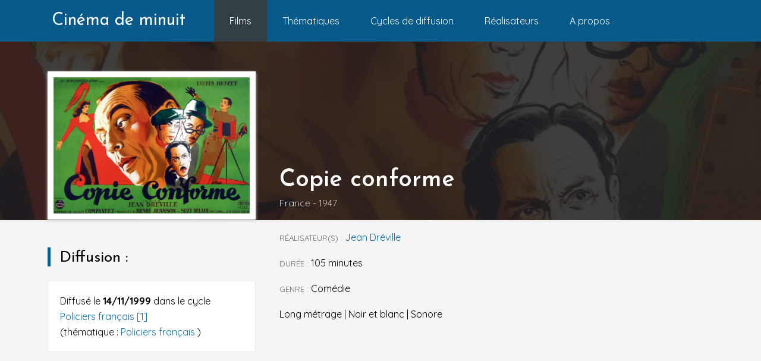

--- FILE ---
content_type: text/html; charset=UTF-8
request_url: http://cinemademinuit.fr/film/fiche-film.php?id=181
body_size: 1522
content:
<!doctype html>
<html lang="fr">
<head>

  <!-- Global Site Tag (gtag.js) - Google Analytics -->
  <script async src="https://www.googletagmanager.com/gtag/js?id=UA-107299889-1"></script>
  <script>
    window.dataLayer = window.dataLayer || [];
    function gtag(){dataLayer.push(arguments)};
    gtag('js', new Date());

    gtag('config', 'UA-107299889-1');
  </script>


  <meta charset="utf-8">
  <meta name="viewport" content="width=device-width, initial-scale=1">
  <meta http-equiv="X-UA-Compatible" content="IE=edge,chrome=1">
  <link rel="stylesheet" href="/public/css/index.css?v=8">
  <link href="https://fonts.googleapis.com/css?family=Josefin+Sans:300,400,600|Quicksand:300,400,500,700|Material+Icons" rel="stylesheet">
  <title>Copie conforme (1947 - France) [Comédie], film de   // Le cinéma de minuit</title>
  <meta name="description" content="">

</head>
<body class="am-App">
  
<nav class="cdm-Navbar">
  <div class="cdm-Navbar-container">
    <div class="cdm-Navbar-brand">
      <a class="cdm-Navbar-linkBrand" href="/index.php">Cinéma de minuit</a>
      <ul class="cdm-Navbar-menu">
        <li class="cdm-Navbar-menuItem">
          <a class="cdm-Navbar-link cdm-Navbar-link--active" href="/films.php">Films</a>
        </li>
        <li class="cdm-Navbar-menuItem">
          <a class="cdm-Navbar-link " href="/thematiques.php">Thématiques</a>
        </li>
        <li class="cdm-Navbar-menuItem">
          <a class="cdm-Navbar-link " href="/cycles.php?year=1976">Cycles de diffusion</a>
        </li>
        <li class="cdm-Navbar-menuItem">
          <a class="cdm-Navbar-link " href="/realisateurs.php">Réalisateurs</a>
        </li>
        <li class="cdm-Navbar-menuItem">
          <a class="cdm-Navbar-link " href="/about-us.php">A propos</a>
        </li>
        <!--<li class="cdm-Navbar-menuItem">
          <a class="cdm-Navbar-link "
              href="/liste-des-articles.php">
            Dossiers thématiques
          </a>
        </li>-->
        <!-- <li class="cdm-Navbar-menuItem">
          <a class="cdm-Navbar-link "
              href="/login.php">
            Admin
          </a>
        </li> -->
      </ul>
    </div>

    <!-- <div class="cdm-Navbar-search">
      <input type="text" class="cdm-SearchForm" placeholder="Rechercher..." id="search">
      <button type="submit" class="cdm-SearchForm-display" id="submitSearch">Rechercher</button>
    </div> -->
  </div>
</nav>

<div class="am-Layout">

  <section class="am-MovieCover">
    <div class="am-MovieCover-backgroundImage" style="background-image: url('../public/upload/movie/181/Copie_conforme.jpg');"></div>
    <div class="am-MovieCover-wrapper">
      <div class="am-MovieCover-aside">
        <img src="../public/upload/movie/181/Copie_conforme.jpg" width="100%" height="auto" class="am-MovieCover-poster" />
        <section class="am-Wrapper am-Wrapper--marginTop">
          <h1 class="am-Title am-Title--large am-Title--decoration">Diffusion :</h1>
                                    <div class="am-Wrapper am-Wrapper--cardStyle am-Wrapper--cardList">
                Diffusé le <strong>14/11/1999</strong> dans le cycle
                <br />
                <a href="/cycles.php?year=1999#Policiers français [1]" class="cdm-Link">
                  Policiers français [1]                </a>
                <br />(thématique :
                <a href="/thematique/fiche-thematique.php?id=106" class="cdm-Link">
                  Policiers français                </a>)
              </div>
                              </section>
      </div>
      <div class="am-MovieCover-content">
        <header class="am-MovieCover-header">
          <div>
            <h1 class="cdm-Title cdm-Title--movie">
              Copie conforme            </h1>
                        <p class="cdm-Title cdm-Title--movieInfo">France - 1947</p>
          </div>
        </header>
        <div class="">
          <p><span class="cdm-Text-label">Réalisateur(s) :</span> <a href="/realisateur/fiche-realisateur.php?id=131" class="cdm-Link">Jean Dréville</a></p>
          <p><span class="cdm-Text-label">Durée :</span> 105 minutes</p>
          <p><span class="cdm-Text-label">Genre :</span> Comédie</p>
          <p>Long métrage | Noir et blanc | Sonore</p>

          
                  </div>
      </div>
    </div>
  </section>



</div>


    
  </body>
</html>
